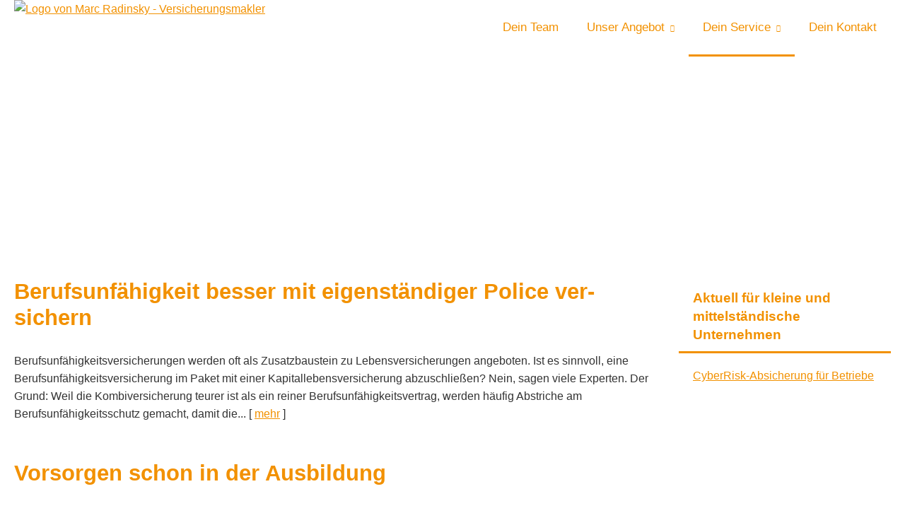

--- FILE ---
content_type: text/html; charset=Windows-1252
request_url: https://www.r-makler.de/berufsunfaehigkeit__unfall-528867.html
body_size: 6529
content:
<!DOCTYPE html>
<html lang="de" itemscope itemtype="https://schema.org/WebPage">
<head>
<meta http-equiv="Content-Type" content="text/html; charset=Windows-1252" />
<title>Marc Radinsky - Versicherungsmakler </title>

<meta name="description" content="Altersvorsorge &vert; Krankenversicherung &vert; Zahnzusatz &vert; Versicherungsvergleich &vert; Gebäudeversicherung &vert; Haftpflicht &vert; Hausrat &vert; kostenlos vom Versicherungsmakler Ihres Vertrauens in Hamburg &vert; Lüneburg &vert; Sa">
<meta name="keywords" content="Versicherungsmakler&comma; Altersvorsorge&comma; Salzhausen&comma; Wulfsen&comma; Versicherung&comma; Rente&comma; Berufsunfähigkeitsversicherung&comma; BU&comma; Haftpflicht&comma; Unfallversicherung&comma; Krankenversicherung&comma; Zusatzversicher">
<meta name="referrer" content="strict-origin-when-cross-origin"><meta name="viewport" content="width=device-width, initial-scale=1 maximum-scale=1">
<meta name="generator" content="cm Homepage-Baukasten">
<!--[if IE]><meta http-equiv="X-UA-Compatible" content="IE=edge" /><![endif]-->
<link href="https://cdn.digidor.de/content/minified.css.php?user=3675&landingpage=0&data=[base64]" rel="stylesheet" type="text/css" media="all"><link href="https://cdn.digidor.de/content/minified.css.php?user=3675&landingpage=0&data=[base64]%3D" rel="stylesheet" type="text/css" media="all"><link href="https://cdn.digidor.de/content/minified.css.php?user=3675&landingpage=0&data=W3sidCI6MiwiaSI6MjcsInAiOnsidXNlciI6MzY3NSwibGFuZGluZ3BhZ2UiOjAsImNhY2hpbmdfdGltZSI6IiIsInNhdmVfdGltZSI6MTYxNzExODY2Nn0sImMiOiI3YTk5MDc3OSJ9XQ%3D%3D" rel="stylesheet" type="text/css" media="all"><link rel="canonical" href="https://www.r-makler.de/berufsunfaehigkeit__unfall-528867.html"><meta property="og:url" content="https://www.r-makler.de/berufsunfaehigkeit__unfall-528867.html"><meta property="og:locale" content="de_DE"><meta property="og:type" content="website"><meta itemprop="name" content="Marc Radinsky - Versicherungsmakler &ndash; Marc Radinsky"><meta property="og:title" content="Marc Radinsky - Versicherungsmakler "><meta property="og:description" content="Altersvorsorge | Krankenversicherung | Zahnzusatz | Versicherungsvergleich | Gebäudeversicherung | Haftpflicht | Hausrat | kostenlos vom Versicherungsmakler Ihres Vertrauens in Hamburg | Lüneburg | Sa"><meta property="og:image" content="https://content.digidor.de/content/pages/3675/marketing/standard-2x.jpg?nocache=1768525264"><meta property="og:image:width" content="1200"><meta property="og:image:height" content="630"><link rel="icon" href="https://cdn.digidor.de/storage/7be369e26d/favicon.png" sizes="48x48" type="image/png"><link rel="apple-touch-icon" href="https://cdn.digidor.de/storage/7be369e26d/apple-touch-icon.png">
<script data-ehcookieblocker-obligatory>
var googleMapsArray = [];
	var dontPlaceSubmenu = 1;

</script>
<script src="https://cdn.digidor.de/content/js/minified.js.php?user=3675&landingpage=0&data=[base64]" charset="UTF-8" data-ehcookieblocker-obligatory></script>
<!--USER:3675--></head>

<body class=" designtemplate183 motif-1 show_logo resp page-528867 mainparent-page-528850 parent-page-528860 first_element_designstage ">
<div class="bt_skip_to_contentcontainer" style="position: fixed; top: -1000px;"><a href="#contentcontainer" class="submitbutton">direkt zum Seiteninhalt</a></div><div id="centercontainer" class="  ce_sidebar "><div id="pagewrap"><!--NEW_SIDEBAR_placeholder--><div id="pagecontainer"><div class="element_wrapper wrap_header"><div id="menutoggle"></div><div class="element_wrapper wrap_menu"><nav class="new_menu"><ul role="menubar" id="menu" class="menutype4 responsive_dontslide"><li role="none" class="menuitem firstitem" id="page-528848"><a role="menuitem" id="page-528848-link" aria-label="Dein Team" href="dein_team-528848.html">Dein Team</a><span class="submenutoggle"></span></li><li role="none" class="menuitem" id="page-528849"><a role="menuitem" id="page-528849-link" aria-label="Unser Angebot" href="unser_angebot-528849.html" onclick="return false">Unser Angebot</a><span class="submenutoggle"></span><ul role="menu" aria-labelledby="page-528849-link"><li role="none" class="menusubitem firstitem" id="page-1054406"><a role="menuitem" id="page-1054406-link" aria-label="Bestehende Verträge checken" href="bestehende_vertraege_checken-1054406.html">Bestehende Verträge checken</a><span class="submenutoggle"></span></li><li role="none" class="menusubitem" id="page-528853"><a role="menuitem" id="page-528853-link" aria-label="Altersversorgung" href="altersversorgung-528853.html">Altersversorgung</a><span class="submenutoggle"></span></li><li role="none" class="menusubitem" id="page-528854"><a role="menuitem" id="page-528854-link" aria-label="Arbeitskraftabsicherung" href="arbeitskraftabsicherung-528854.html">Arbeitskraftabsicherung</a><span class="submenutoggle"></span></li><li role="none" class="menusubitem" id="page-528855"><a role="menuitem" id="page-528855-link" aria-label="Krankenversicherung" href="krankenversicherung-528855.html">Kranken­ver­si­che­rung</a><span class="submenutoggle"></span></li><li role="none" class="menusubitem" id="page-1072038"><a role="menuitem" id="page-1072038-link" aria-label="Baufinanzierung" href="baufinanzierung-1072038.html">Baufinanzierung</a><span class="submenutoggle"></span></li><li role="none" class="menusubitem" id="page-528856"><a role="menuitem" id="page-528856-link" aria-label="Heim, Recht & Haftung" href="heim_recht__haftung-528856.html">Heim, Recht & Haftung</a><span class="submenutoggle"></span></li><li role="none" class="menusubitem" id="page-528857"><a role="menuitem" id="page-528857-link" aria-label="Gewerbeversicherungen" href="gewerbeversicherungen-528857.html">Gewerbeversicherungen</a><span class="submenutoggle"></span></li><li role="none" class="menusubitem lastitem" id="page-528858"><a role="menuitem" id="page-528858-link" aria-label="Betriebliche Altersversorgung" href="betriebliche_altersversorgung-528858.html">Betriebliche Altersversorgung</a><span class="submenutoggle"></span></li></ul></li><li role="none" class="menuitem subactive" id="page-528850"><a role="menuitem" id="page-528850-link" aria-label="Dein Service" href="dein_service-528850.html" onclick="return false">Dein Service</a><span class="submenutoggle"></span><ul role="menu" aria-labelledby="page-528850-link"><li role="none" class="menusubitem firstitem" id="page-528859"><a role="menuitem" id="page-528859-link" aria-label="Online-Rechner" href="onlinerechner-528859.html">Online-Rechner</a><span class="submenutoggle"></span></li><li role="none" class="menusubitem subsubactive" id="page-528860"><a role="menuitem" id="page-528860-link" aria-label="Tipps & Tricks" href="tipps__tricks-528860.html" onclick="return false">Tipps & Tricks</a><span class="submenutoggle"></span><ul role="menu" aria-labelledby="page-528860-link"><li role="none" class="menusubitem firstitem" id="page-528864"><a role="menuitem" id="page-528864-link" aria-label="Makler oder Vertreter" href="makler_oder_vertreter-528864.html">Makler oder Vertreter</a><span class="submenutoggle"></span></li><li role="none" class="menusubitem" id="page-528865"><a role="menuitem" id="page-528865-link" aria-label="Allgemein" href="allgemein-528865.html">Allgemein</a><span class="submenutoggle"></span></li><li role="none" class="menusubitem" id="page-528866"><a role="menuitem" id="page-528866-link" aria-label="Altersvorsorge" href="altersvorsorge-528866.html">Alters­vorsorge</a><span class="submenutoggle"></span></li><li role="none" class="menusubitemactive" id="page-528867"><a role="menuitem" id="page-528867-link" aria-label="Berufsunfähigkeit & Unfall" href="berufsunfaehigkeit__unfall-528867.html">Berufsunfähigkeit & Unfall</a><span class="submenutoggle"></span></li><li role="none" class="menusubitem lastitem" id="page-528868"><a role="menuitem" id="page-528868-link" aria-label="Krankheit" href="krankheit-528868.html">Krankheit</a><span class="submenutoggle"></span></li></ul></li><li role="none" class="menusubitem" id="page-528861"><a role="menuitem" id="page-528861-link" aria-label="Daten ändern" href="daten_aendern-528861.html">Daten ändern</a><span class="submenutoggle"></span></li><li role="none" class="menusubitem" id="page-528862"><a role="menuitem" id="page-528862-link" aria-label="Schaden melden" href="schaden_melden-528862.html">Schaden melden</a><span class="submenutoggle"></span></li><li role="none" class="menusubitem lastitem" id="page-528863"><a role="menuitem" id="page-528863-link" aria-label="Branchennews" href="branchennews-528863.html">Branchennews</a><span class="submenutoggle"></span></li></ul></li><li role="none" class="menuitem lastitem" id="page-528851"><a role="menuitem" id="page-528851-link" aria-label="Dein Kontakt" href="dein_kontakt-528851.html">Dein Kontakt</a><span class="submenutoggle"></span></li></ul></nav></div><header><div id="titleback"><div id="titlecontainer"><div class="sitetitle_img"><div class="indistyle logodrag_disabled" style="top: 0px; left: 305px; right: auto;" data-margin-stored="true" data-margin-left="305" data-margin-top="0" data-margin-left-percent="22" data-right-aligned="0"><a href="index.html"><img src="https://cdn.digidor.de/storage/7be369e26d/logo.gif?v=37f6cef4" alt="Logo von Marc Radinsky - Versicherungsmakler "></a></div></div><div class="pagetitle">Berufsunfähigkeit & Unfall</div></div></div></header></div><div id="contentcontainer" class=" cc_sidebar"><!--###maincontent### begin --><aside><div id="sidebar"><!--SIDEBAR_placeholder--><div class="sidebar_element hideatsmall"><div class="title"><span class="sidebar_title">Aktuell für kleine und mittelständische Unternehmen</span></div><div class="menuitem"><div class="sidebar_content"><p><a href="https://www.r-makler.de/gewerbeversicherungen-528857.html" target="_blank">CyberRisk-Absicherung für Betriebe<img style="margin: 0;" src="https://cdn.digidor.de/storage/7be369e26d/images/Facebook_Posts_Raddy11.jpg" alt="" width="2500" height="1313"></a></p></div></div></div></div><div class="after_sidebar_placeholder"></div></aside><div class="element_wrapper wrap_cmod wrap_designstage first  small mobile_small"><div id="cmod_930134" class="cmod cmod_designstage  small mobile_small first"><!--contentelement start--><div class="cmod_wrapper"><div class="designstage_type_image designstage_background_transition_ with_light_text_shadow" id="designstage_element_27623"><div class="designstage_background"></div><div class="designstage_text center"></div></div></div><hr><!--contentelement end--></div></div><div class="element_wrapper wrap_cmod wrap_redcont "><div id="cmod_930135" class="cmod cmod_redcont"><!--contentelement start--><div class="cmod_wrapper"><h2 style="clear: right;">Berufsunfähigkeit besser mit eigenständiger Police ver­sichern</h2><p><span>Berufsunfähigkeitsversicherungen werden oft als Zusatzbaustein zu Lebensversicherungen angeboten. Ist es sinnvoll, eine Berufsunfähigkeitsversicherung im Paket mit einer Ka­pi­tal­le­bens­ver­si­che­rung abzuschließen? Nein, sagen viele Experten. Der Grund: Weil die Kombiversicherung teurer ist als ein reiner Berufsunfähigkeitsvertrag, werden häufig Abstriche am Berufsunfähigkeitsschutz gemacht, damit die...</span> [ <a href="berufsunfaehigkeit_besser_mit_eigenstaendiger_police_versichern-528867-o930135.html#goto-930135" aria-label='Gesamten Artikel zum Thema "Berufsunfähigkeit besser mit eigenständiger Police versichern" lesen'>mehr</a> ]</p><div class="cmod_bottom"></div></div><hr><!--contentelement end--></div></div><div class="element_wrapper wrap_cmod wrap_redcont "><div id="cmod_930136" class="cmod cmod_redcont"><!--contentelement start--><div class="cmod_wrapper"><h2 style="clear: right;">Vorsorgen schon in der Ausbildung</h2><img src="https://cdn.digidor.de/content/redcont/images/imgred24.jpg" class="redcont_img teaser" alt="Vorsorgen schon in der Ausbildung" data-imagelicense="CC0" width="100"><p><span>Auf einen privaten Berufsunfähigkeitsschutz können vor allem junge Menschen heute kaum noch verzichten. Wenn man erst am Anfang seines Arbeitslebens steht, hat man noch wenig oder gar keine Beiträge ins gesetzliche Rentensystem eingezahlt. Bei vorzeitiger Berufsunfähigkeit etwa nach einem Unfall oder einer schweren Krankheit hat man deshalb in aller Regel kaum Ansprüche auf gesetzliche Rentenleist...</span> [ <a href="vorsorgen_schon_in_der_ausbildung-528867-o930136.html#goto-930136" aria-label='Gesamten Artikel zum Thema "Vorsorgen schon in der Ausbildung" lesen'>mehr</a> ]</p><div class="cmod_bottom"></div></div><hr><!--contentelement end--></div></div><div class="element_wrapper wrap_cmod wrap_redcont "><div id="cmod_930137" class="cmod cmod_redcont"><!--contentelement start--><div class="cmod_wrapper"><h2 style="clear: right;">Grundfähigkeitsversicherung als Ersatz für BU?</h2><img src="https://cdn.digidor.de/content/redcont/images/imgred21.jpg" class="redcont_img teaser" alt="Grundfähigkeitsversicherung als Ersatz für BU?" data-imagelicense="CC0" width="100"><p><span>Ist eine echte Berufsunfähigkeitsversicherung zu teuer oder wird sie vom Versicherer wegen Vorerkrankungen abgelehnt, gibt es Alternativen. Ein relativ neues Instrument zur privaten Absicherung von Gesundheitsschäden ist die Grundfähigkeitsversicherung. Im Gegensatz zur Berufsunfähigkeits- oder Unfall­ver­si­che­rung sind ihre Leistungen nicht an das Unvermögen zur Ausübung eines bestimmten Berufs ode...</span> [ <a href="grundfaehigkeitsversicherung_als_ersatz_fuer_bu-528867-o930137.html#goto-930137" aria-label='Gesamten Artikel zum Thema "Grundfähigkeitsversicherung als Ersatz für BU?" lesen'>mehr</a> ]</p><div class="cmod_bottom"></div></div><hr><!--contentelement end--></div></div><div class="element_wrapper wrap_cmod wrap_redcont "><div id="cmod_930138" class="cmod cmod_redcont"><!--contentelement start--><div class="cmod_wrapper"><h2 style="clear: right;">Berufs­unfähig­keitsschutz richtig gestalten</h2><img src="https://cdn.digidor.de/content/redcont/images/imgred3.jpg" class="redcont_img teaser" alt="Berufsunfähigkeitsschutz richtig gestalten" data-imagelicense="CC0" width="100"><p><span>Wer bei schwerer Krankheit oder Unfall nicht von mageren staatlichen Sozialleistungen abhängig werden will, braucht heute einen privaten Berufsunfähigkeitsschutz. Schließt man eine Berufsunfähigkeitspolice schon in jungen Jahren ab, sichert man sich günstige Beiträge und verhindert Leistungsausschlüsse für bestehende Vorerkrankungen oder sogar eine gänzliche Ablehnung durch den Versicherer. Wer ei...</span> [ <a href="berufsunfaehigkeitsschutz_richtig_gestalten-528867-o930138.html#goto-930138" aria-label='Gesamten Artikel zum Thema "Berufsunfähigkeitsschutz richtig gestalten" lesen'>mehr</a> ]</p><div class="cmod_bottom"></div></div><hr><!--contentelement end--></div></div><div class="element_wrapper wrap_cmod wrap_redcont "><div id="cmod_930139" class="cmod cmod_redcont"><!--contentelement start--><div class="cmod_wrapper"><h2 style="clear: right;">Unfall­ver­si­che­rung: Gute Produkte erkennen</h2><img src="https://cdn.digidor.de/content/redcont/images/imgred26.jpg" class="redcont_img teaser" alt="Unfallversicherung: Gute Produkte erkennen" data-imagelicense="CC0" width="100"><p><span>Wer sein Leben aktiv gestaltet, ist besonders häufig von Unfällen bedroht. Niemand denkt gerne daran, dass man schon als junger Mensch durch einen schweren Sport-, Urlaubs-, Arbeits- oder Haushaltsunfall auf Dauer eingeschränkt werden könnte. Im Vorteil ist im Ernstfall, wer eine Unfall­ver­si­che­rung besitzt und finanziell geschützt ist. Bei der Auswahl der richtigen Police aber nicht nur auf den Pr...</span> [ <a href="unfallversicherung_gute_produkte_erkennen-528867-o930139.html#goto-930139" aria-label='Gesamten Artikel zum Thema "Unfallversicherung: Gute Produkte erkennen" lesen'>mehr</a> ]</p><div class="cmod_bottom"></div></div><hr><!--contentelement end--></div></div><div class="element_wrapper wrap_cmod wrap_redcont last "><div id="cmod_930140" class="cmod cmod_redcont"><!--contentelement start--><div class="cmod_wrapper"><h2 style="clear: right;">Kinder brauchen Unfallschutz</h2><img src="https://cdn.digidor.de/content/redcont/images/imgred19.jpg" class="redcont_img teaser" alt="Kinder brauchen Unfallschutz" data-imagelicense="CC0" width="100"><p><span>Mehr als 35.000 Kinder verunglücken jährlich im Straßenverkehr. Auf dem Weg zur Schule sind Kinder und Jugendliche zwar gesetzlich unfallversichert. Bei Freizeitunfällen bietet aber nur ein privater Unfallschutz finanzielle Sicherheit. Darauf weist jetzt der Bund der Versicherten (BdV) in Henstedt bei Hamburg hin, der die Interessen der deutschen Versicherungskunden vertritt. Gerade für Kinder ist...</span> [ <a href="kinder_brauchen_unfallschutz-528867-o930140.html#goto-930140" aria-label='Gesamten Artikel zum Thema "Kinder brauchen Unfallschutz" lesen'>mehr</a> ]</p><div class="cmod_bottom"></div></div><hr><!--contentelement end--></div></div><div class="element_wrapper wrap_socialmedia"><div class="socialmedia_bookmarks">Seite teilen: <a href="https://www.xing.com/app/user?op=share;url=http%3A%2F%2Fwww.r-makler.de%2Fberufsunfaehigkeit__unfall-528867.html" target="abmw" onclick="window.open('', 'abmw', 'width=1000,height=610,scrollbars=yes, toolbar=no,status=no,resizable=no,menubar=no,location=no,directories=no,left='+((screen.width/2)-500)+',top='+((screen.height/2)-305))" class="socialmedia_bookmarks_xing" title="Teilen auf Xing"><span class="title">Teilen auf Xing</span></a><a href="whatsapp://send?text=http%3A%2F%2Fwww.r-makler.de%2Fberufsunfaehigkeit__unfall-528867.html" target="_blank" class="socialmedia_bookmarks_whatsapp" title="Teilen mit WhatsApp"><span class="title">Teilen mit WhatsApp</span></a><a href="https://www.facebook.com/share.php?u=http%3A%2F%2Fwww.r-makler.de%2Fberufsunfaehigkeit__unfall-528867.html" target="abmw" onclick="window.open('', 'abmw', 'width=650,height=310,scrollbars=yes, toolbar=no,status=no,resizable=no,menubar=no,location=no,directories=no,left='+((screen.width/2)-325)+',top='+((screen.height/2)-155))" class="socialmedia_bookmarks_fb" title="Teilen auf Facebook"><span class="title">Teilen auf Facebook</span></a></div></div><!--###maincontent### end --><div class="contentcontainer_endclear"></div></div><aside><div id="sidebar_bottom"><div class="sidebar_element hideatsmall"><div class="title"><span class="sidebar_title">Aktuell für kleine und mittelständische Unternehmen</span></div><div class="menuitem"><div class="sidebar_content"><p><a href="https://www.r-makler.de/gewerbeversicherungen-528857.html" target="_blank">CyberRisk-Absicherung für Betriebe<img style="margin: 0;" src="https://cdn.digidor.de/storage/7be369e26d/images/Facebook_Posts_Raddy11.jpg" alt="" width="2500" height="1313"></a></p></div></div></div></div></aside><footer><div id="footercontainer"><div class="socialmedia_profile_footer_container"><a class="socialmedia_profile_bottom_fb" href="https://www.facebook.com/rmakler" target="_blank" title="Zum Facebook-Profil"><span class="title">Zum Facebook-Profil</span></a><a class="socialmedia_profile_bottom_instagram" href="https://www.instagram.com/mein_makler" target="_blank" title="Zum Instagram-Profil"><span class="title">Zum Instagram-Profil</span></a><a class="socialmedia_profile_bottom_xing" href="https://www.xing.com/profile/Marc_Radinsky/cv" target="_blank" title="Zum XING-Profil"><span class="title">Zum XING-Profil</span></a><a class="socialmedia_profile_bottom_linkedin" href="https://www.linkedin.com/in/marc-radinsky-632a7225a" target="_blank" title="Zum LinkedIn-Profil"><span class="title">Zum LinkedIn-Profil</span></a><a class="socialmedia_profile_bottom_email" href="mailto:?subject=Empfehlung%20von%20mir&body=Hallo%2C%0D%0A%0D%0Aich%20m%C3%B6chte%20Dir%20gern%20meinen%20Versicherungsmakler%20Marc%20Radinsky%20empfehlen%2C%20da%20ich%20sehr%20zufrieden%20mit%20seiner%20Arbeit%20bin.%20Guck%C2%B4%20Dir%20doch%20mal%20seine%20Homepage%20an%3A%20%0D%0A%0D%0Ahttps%3A%2F%2Fwww.r-makler.de%0D%0A%0D%0A%0D%0AViele%20Gr%C3%BC%C3%9Fe" title="Per E-Mail empfehlen"><span class="title">Per E-Mail empfehlen</span></a></div><a href="impressum-528852.html" class="footerlink imprint" data-footerlink="imprint">Impressum</a><span class="dot"> · </span><a href="datenschutz-0-p11.html" class="footerlink privacy" data-footerlink="privacy">Datenschutz</a><span class="dot"> · </span><a href="https://cdn.digidor.de/content/erstinformation-3163765.pdf?v=1727867694" target="_blank" class="footerlink firstinfo" data-footerlink="firstinfo">Erstinformation</a><span class="dot"> · </span><a href="beschwerden-528852-p4.html" class="footerlink complaintmanagement" data-footerlink="complaintmanagement">Beschwerden</a><span class="dot"> · </span><a href="#" onclick="return digidor.cookieblocker.openCookieOverlay();" class="footerlink cookies" data-footerlink="cookies">Cookies</a>			
			<div id="cookie_warning_placeholder" class="cookie_warning_optin"></div>
			<div id="cookie_warning" class="cookie_warning_optin" data-cookieblocker-relevant-categories="other|calc">
				<div class="cookie_warning_inner">
					<div class="cookie_warning_text">
						Diese Website verwendet Cookies. Einige Cookies sind f&uuml;r den Betrieb der Website unbedingt erforderlich. Andere Cookies sind optional und erweitern den Funktionsumfang. Sie k&ouml;nnen Ihre Einwilligung jederzeit widerrufen. N&auml;here Informationen finden Sie in der <a href="datenschutz-0-p11.html#dse_cookies" class="dselink">Datenschutzerkl&auml;rung</a>.					</div>
					
					<a href="#" role="button" onclick="digidor.cookieblocker.activateCookiesWithCategoryOrDependend( 'all' ); digidor.cookieblocker.storeCookiesWithCategoryAndValidity( 'all', 365 ); return digidor.cookieblocker.maybeRefreshAfterCookieChange();" class="bt_cookie_warning_optin">alle Cookies erlauben</a>
					<a href="#" role="button" onclick="digidor.cookieblocker.activateCookiesWithCategoryOrDependend( 'none' ); return digidor.cookieblocker.storeCookiesWithCategoryAndValidity( 'none', 1 );" class="bt_cookie_warning_obligatory">nur notwendige Cookies</a>
					<a href="#" role="button" onclick="return digidor.cookieblocker.openCookieOverlay();" class="bt_cookie_warning_options">weitere Einstellungen</a>
					
										
				</div>
			</div>
			
			</div></footer><div class="element_wrapper wrap_socialmedia profile_bottom"><div class="socialmedia_profile_bottom_container"><a class="socialmedia_profile_bottom_fb" href="https://www.facebook.com/rmakler" target="_blank" title="Zum Facebook-Profil"><span class="title">Zum Facebook-Profil</span></a><a class="socialmedia_profile_bottom_instagram" href="https://www.instagram.com/mein_makler" target="_blank" title="Zum Instagram-Profil"><span class="title">Zum Instagram-Profil</span></a><a class="socialmedia_profile_bottom_xing" href="https://www.xing.com/profile/Marc_Radinsky/cv" target="_blank" title="Zum XING-Profil"><span class="title">Zum XING-Profil</span></a><a class="socialmedia_profile_bottom_linkedin" href="https://www.linkedin.com/in/marc-radinsky-632a7225a" target="_blank" title="Zum LinkedIn-Profil"><span class="title">Zum LinkedIn-Profil</span></a><a class="socialmedia_profile_bottom_email" href="mailto:?subject=Empfehlung%20von%20mir&body=Hallo%2C%0D%0A%0D%0Aich%20m%C3%B6chte%20Dir%20gern%20meinen%20Versicherungsmakler%20Marc%20Radinsky%20empfehlen%2C%20da%20ich%20sehr%20zufrieden%20mit%20seiner%20Arbeit%20bin.%20Guck%C2%B4%20Dir%20doch%20mal%20seine%20Homepage%20an%3A%20%0D%0A%0D%0Ahttps%3A%2F%2Fwww.r-makler.de%0D%0A%0D%0A%0D%0AViele%20Gr%C3%BC%C3%9Fe" title="Per E-Mail empfehlen"><span class="title">Per E-Mail empfehlen</span></a></div></div></div><div class="use-bootstrap-v5" id="global_bootstrap_container"></div><div class="use-bootstrap-v5" id="modalContainer"></div></div></div><div id="tooltip"> </div><div class="overlay_white_480" id="overlay_480"><div class="contentWrap"></div></div><div class="overlay_white_480" id="overlay_480i"><div class="contentWrap"></div></div><div class="overlay_white_800" id="overlay_800"><div class="contentWrap"></div></div><div class="overlay_white_950" id="overlay_950"><div class="contentWrap"></div></div><div class="overlay_resize_800" id="overlay_resize_800"><div class="contentWrap"></div></div><div class="overlay_resize_950" id="overlay_resize_950"><div class="contentWrap"></div></div><div class="overlay_variable" id="overlay_variable"><div class="contentWrap"></div></div><div class="alert_mask" style="display: none;"><div class="alert_container" id="cmhp_alert"><div class="alert_content"></div><div class="alert_button"><a href="#" onclick="return hideAlert();" class="submitbutton">OK</a></div></div></div>
			
<script src="/eh-content/stat/track.php?mode=js&amp;user_id=3675" data-ehcookieblocker-obligatory></script>
<noscript><img src="/eh-content/stat/track.php?user_id=3675" alt="" width="1" height="1" /></noscript>


</body>
</html>

--- FILE ---
content_type: text/css
request_url: https://cdn.digidor.de/content/minified.css.php?user=3675&landingpage=0&data=W3sidCI6MiwiaSI6MzAsInAiOnsidXNlciI6MzY3NSwibGFuZGluZ3BhZ2UiOjAsImNvbnRlbnRfb3duZXJfdXNlciI6MzY3NSwiZWxlbWVudF9pZCI6OTMwMTM0LCJzYXZlX3RpbWUiOjE2MTcxMTg2NjYsImNhY2hpbmdfdGltZSI6IiJ9LCJjIjoiMGU4MTc4YWEifV0%3D
body_size: 401
content:
@charset "UTF-8";#designstage_element_27623.with_bold_text_shadow div,#designstage_element_27623.with_bold_text_shadow a:not(.submitbutton,.bigsubmitbutton),#designstage_element_27623.with_bold_text_shadow a:not(.submitbutton,.bigsubmitbutton):hover,#designstage_element_27623.with_bold_text_shadow p,#designstage_element_27623.with_bold_text_shadow span:not(.mceNonEditable):not(a.submitbutton span):not(a.bigsubmitbutton span),#designstage_element_27623.with_bold_text_shadow h1,#designstage_element_27623.with_bold_text_shadow h2,#designstage_element_27623.with_bold_text_shadow h3,#designstage_element_27623.with_bold_text_shadow h4,#designstage_element_27623.with_bold_text_shadow h5,#designstage_element_27623.with_bold_text_shadow li,#designstage_element_27623.with_light_text_shadow div,#designstage_element_27623.with_light_text_shadow a:not(.submitbutton,.bigsubmitbutton),#designstage_element_27623.with_light_text_shadow a:not(.submitbutton,.bigsubmitbutton):hover,#designstage_element_27623.with_light_text_shadow p,#designstage_element_27623.with_light_text_shadow span:not(.mceNonEditable):not(a.submitbutton span):not(a.bigsubmitbutton span),#designstage_element_27623.with_light_text_shadow h1,#designstage_element_27623.with_light_text_shadow h2,#designstage_element_27623.with_light_text_shadow h3,#designstage_element_27623.with_light_text_shadow h4,#designstage_element_27623.with_light_text_shadow h5,#designstage_element_27623.with_light_text_shadow li{color:#fff}#designstage_element_27623 .designstage_milkyglass div,#designstage_element_27623 .designstage_milkyglass a:not(.submitbutton,.bigsubmitbutton),#designstage_element_27623 .designstage_milkyglass a:not(.submitbutton,.bigsubmitbutton):hover,#designstage_element_27623 .designstage_milkyglass p,#designstage_element_27623 .designstage_milkyglass span:not(.mceNonEditable):not(a.submitbutton span):not(a.bigsubmitbutton span),#designstage_element_27623 .designstage_milkyglass h1,#designstage_element_27623 .designstage_milkyglass h2,#designstage_element_27623 .designstage_milkyglass h3,#designstage_element_27623 .designstage_milkyglass h4,#designstage_element_27623 .designstage_milkyglass h5,#designstage_element_27623 .designstage_milkyglass li,#designstage_element_27623 .designstage_milkyglass li:before{color:#333}#designstage_element_27623 .rating_seal .rating_summary .rating_entry{color:#333}#designstage_element_27623 .rating_seal .rating_summary .rating_text *{color:#777!important}#designstage_element_27623 .designstage_background{background-position:center center}#designstage_element_27623 .designstage_background{background-image:url(pages/3675/designstages/27623_2000_background.jpg?save_time=1605175618)}@media only screen and (max-width:1500px) and (max-height:262px){#designstage_element_27623 .designstage_background{background-image:url(pages/3675/designstages/27623_1500_background.jpg?save_time=1605175618)}}@media only screen and (max-width:1000px) and (max-height:174px){#designstage_element_27623 .designstage_background{background-image:url(pages/3675/designstages/27623_1000_background.jpg?save_time=1605175618)}}@media only screen and (max-width:500px) and (max-height:87px){#designstage_element_27623 .designstage_background{background-image:url(pages/3675/designstages/27623_500_background.jpg?save_time=1605175618)}}

--- FILE ---
content_type: text/css
request_url: https://cdn.digidor.de/content/minified.css.php?user=3675&landingpage=0&data=W3sidCI6MiwiaSI6MjcsInAiOnsidXNlciI6MzY3NSwibGFuZGluZ3BhZ2UiOjAsImNhY2hpbmdfdGltZSI6IiIsInNhdmVfdGltZSI6MTYxNzExODY2Nn0sImMiOiI3YTk5MDc3OSJ9XQ%3D%3D
body_size: 160
content:
@charset "UTF-8";:root{--dyndesign-color-1:#000;--dyndesign-color-2:#ba7000;--dyndesign-color-3:#ffebcc;--dyndesign-color-4:#fff;--dyndesign-color-5:#fffcf7;--dyndesign-color-6:#f29100;--dyndesign-color-7:#f29100;--dyndesign-color-8:#333;--dyndesign-color-9:#f29100;--dyndesign-color-10:#ccc}.element_wrapper.wrap_designstage.first,.cmod_designstage.first,.cmod_designstage.first .cmod_wrapper,.cmod_designstage.first .cmod_wrapper>div:not(.designstage_scrolldown_arrow),.cmod_designstage.first .cmod_wrapper .designstage_type_composeimage .designstage_composeimagecontainer,.cmod_designstage.first .cmod_wrapper .designstage_type_video .designstage_videocontainer{width:100vw;height:23vw!important;max-height:23vw!important}

--- FILE ---
content_type: text/javascript
request_url: https://www.r-makler.de/eh-content/stat/track.php?mode=js&user_id=3675
body_size: 330
content:
try{f='' + escape(top.document.referrer);}catch(e){f='';}
w=screen.width;
h=screen.height;
v=navigator.appName;
if (v != 'Netscape') {var c=screen.colorDepth;}
else {var c=screen.pixelDepth;}
jsinfo = "/eh-content/stat/track.php?user_id=3675&js_resolution=" + w + "x" + h + "&js_referer=" + f + "&js_color=" + c + "&js_url=" + escape(document.URL);
try {
var script = document.createElementNS('http://www.w3.org/1999/xhtml','script');
script.setAttribute('type', 'text/javascript');
script.setAttribute('src', jsinfo);
document.getElementsByTagName('body')[0].appendChild(script);
}
catch(e) {
str = "<script type=\"text/javascript\" src=\""+jsinfo+"\"></script>"
document.write(str+""); }